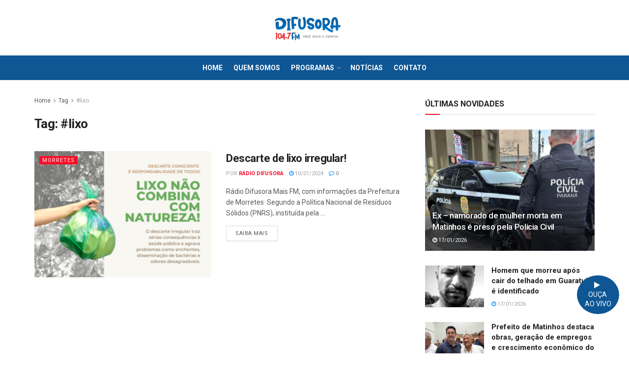

--- FILE ---
content_type: text/html; charset=UTF-8
request_url: https://difusoramais.com.br/tag/lixo/
body_size: 25899
content:
<!doctype html>
<!--[if lt IE 7]> <html class="no-js lt-ie9 lt-ie8 lt-ie7" dir="ltr" lang="pt-BR" prefix="og: https://ogp.me/ns#"> <![endif]-->
<!--[if IE 7]>    <html class="no-js lt-ie9 lt-ie8" dir="ltr" lang="pt-BR" prefix="og: https://ogp.me/ns#"> <![endif]-->
<!--[if IE 8]>    <html class="no-js lt-ie9" dir="ltr" lang="pt-BR" prefix="og: https://ogp.me/ns#"> <![endif]-->
<!--[if IE 9]>    <html class="no-js lt-ie10" dir="ltr" lang="pt-BR" prefix="og: https://ogp.me/ns#"> <![endif]-->
<!--[if gt IE 8]><!--> <html class="no-js" dir="ltr" lang="pt-BR" prefix="og: https://ogp.me/ns#"> <!--<![endif]-->
<head>
    <meta http-equiv="Content-Type" content="text/html; charset=UTF-8" />
    <meta name='viewport' content='width=device-width, initial-scale=1, user-scalable=yes' />
    <link rel="profile" href="http://gmpg.org/xfn/11" />
    <link rel="pingback" href="https://difusoramais.com.br/xmlrpc.php" />
    <title>#lixo - Difusora Mais FM</title>
	<style>img:is([sizes="auto" i], [sizes^="auto," i]) { contain-intrinsic-size: 3000px 1500px }</style>
	
		<!-- All in One SEO 4.8.0 - aioseo.com -->
	<meta name="robots" content="max-image-preview:large" />
	<link rel="canonical" href="https://difusoramais.com.br/tag/lixo/" />
	<meta name="generator" content="All in One SEO (AIOSEO) 4.8.0" />
		<script type="application/ld+json" class="aioseo-schema">
			{"@context":"https:\/\/schema.org","@graph":[{"@type":"BreadcrumbList","@id":"https:\/\/difusoramais.com.br\/tag\/lixo\/#breadcrumblist","itemListElement":[{"@type":"ListItem","@id":"https:\/\/difusoramais.com.br\/#listItem","position":1,"name":"In\u00edcio","item":"https:\/\/difusoramais.com.br\/","nextItem":{"@type":"ListItem","@id":"https:\/\/difusoramais.com.br\/tag\/lixo\/#listItem","name":"#lixo"}},{"@type":"ListItem","@id":"https:\/\/difusoramais.com.br\/tag\/lixo\/#listItem","position":2,"name":"#lixo","previousItem":{"@type":"ListItem","@id":"https:\/\/difusoramais.com.br\/#listItem","name":"In\u00edcio"}}]},{"@type":"CollectionPage","@id":"https:\/\/difusoramais.com.br\/tag\/lixo\/#collectionpage","url":"https:\/\/difusoramais.com.br\/tag\/lixo\/","name":"#lixo - Difusora Mais FM","inLanguage":"pt-BR","isPartOf":{"@id":"https:\/\/difusoramais.com.br\/#website"},"breadcrumb":{"@id":"https:\/\/difusoramais.com.br\/tag\/lixo\/#breadcrumblist"}},{"@type":"Organization","@id":"https:\/\/difusoramais.com.br\/#organization","name":"Difusora Mais","description":"Voc\u00ea ouve e confia!","url":"https:\/\/difusoramais.com.br\/","telephone":"+5541984518415","logo":{"@type":"ImageObject","url":"https:\/\/difusoramais.com.br\/wp-content\/uploads\/2023\/10\/banner-difusora-fm104.jpg","@id":"https:\/\/difusoramais.com.br\/tag\/lixo\/#organizationLogo","width":449,"height":300},"image":{"@id":"https:\/\/difusoramais.com.br\/tag\/lixo\/#organizationLogo"},"sameAs":["https:\/\/www.facebook.com\/difusoramaisfm","https:\/\/youtube.com\/@RadioDifusoraparanagua"]},{"@type":"WebSite","@id":"https:\/\/difusoramais.com.br\/#website","url":"https:\/\/difusoramais.com.br\/","name":"Difusora Mais","description":"Voc\u00ea ouve e confia!","inLanguage":"pt-BR","publisher":{"@id":"https:\/\/difusoramais.com.br\/#organization"}}]}
		</script>
		<!-- All in One SEO -->

			<script type="text/javascript">
			  var jnews_ajax_url = '/?ajax-request=jnews'
			</script>
			<script type="text/javascript">;window.jnews=window.jnews||{},window.jnews.library=window.jnews.library||{},window.jnews.library=function(){"use strict";var e=this;e.win=window,e.doc=document,e.noop=function(){},e.globalBody=e.doc.getElementsByTagName("body")[0],e.globalBody=e.globalBody?e.globalBody:e.doc,e.win.jnewsDataStorage=e.win.jnewsDataStorage||{_storage:new WeakMap,put:function(e,t,n){this._storage.has(e)||this._storage.set(e,new Map),this._storage.get(e).set(t,n)},get:function(e,t){return this._storage.get(e).get(t)},has:function(e,t){return this._storage.has(e)&&this._storage.get(e).has(t)},remove:function(e,t){var n=this._storage.get(e).delete(t);return 0===!this._storage.get(e).size&&this._storage.delete(e),n}},e.windowWidth=function(){return e.win.innerWidth||e.docEl.clientWidth||e.globalBody.clientWidth},e.windowHeight=function(){return e.win.innerHeight||e.docEl.clientHeight||e.globalBody.clientHeight},e.requestAnimationFrame=e.win.requestAnimationFrame||e.win.webkitRequestAnimationFrame||e.win.mozRequestAnimationFrame||e.win.msRequestAnimationFrame||window.oRequestAnimationFrame||function(e){return setTimeout(e,1e3/60)},e.cancelAnimationFrame=e.win.cancelAnimationFrame||e.win.webkitCancelAnimationFrame||e.win.webkitCancelRequestAnimationFrame||e.win.mozCancelAnimationFrame||e.win.msCancelRequestAnimationFrame||e.win.oCancelRequestAnimationFrame||function(e){clearTimeout(e)},e.classListSupport="classList"in document.createElement("_"),e.hasClass=e.classListSupport?function(e,t){return e.classList.contains(t)}:function(e,t){return e.className.indexOf(t)>=0},e.addClass=e.classListSupport?function(t,n){e.hasClass(t,n)||t.classList.add(n)}:function(t,n){e.hasClass(t,n)||(t.className+=" "+n)},e.removeClass=e.classListSupport?function(t,n){e.hasClass(t,n)&&t.classList.remove(n)}:function(t,n){e.hasClass(t,n)&&(t.className=t.className.replace(n,""))},e.objKeys=function(e){var t=[];for(var n in e)Object.prototype.hasOwnProperty.call(e,n)&&t.push(n);return t},e.isObjectSame=function(e,t){var n=!0;return JSON.stringify(e)!==JSON.stringify(t)&&(n=!1),n},e.extend=function(){for(var e,t,n,o=arguments[0]||{},i=1,a=arguments.length;i<a;i++)if(null!==(e=arguments[i]))for(t in e)o!==(n=e[t])&&void 0!==n&&(o[t]=n);return o},e.dataStorage=e.win.jnewsDataStorage,e.isVisible=function(e){return 0!==e.offsetWidth&&0!==e.offsetHeight||e.getBoundingClientRect().length},e.getHeight=function(e){return e.offsetHeight||e.clientHeight||e.getBoundingClientRect().height},e.getWidth=function(e){return e.offsetWidth||e.clientWidth||e.getBoundingClientRect().width},e.supportsPassive=!1;try{var t=Object.defineProperty({},"passive",{get:function(){e.supportsPassive=!0}});"createEvent"in e.doc?e.win.addEventListener("test",null,t):"fireEvent"in e.doc&&e.win.attachEvent("test",null)}catch(e){}e.passiveOption=!!e.supportsPassive&&{passive:!0},e.setStorage=function(e,t){e="jnews-"+e;var n={expired:Math.floor(((new Date).getTime()+432e5)/1e3)};t=Object.assign(n,t);localStorage.setItem(e,JSON.stringify(t))},e.getStorage=function(e){e="jnews-"+e;var t=localStorage.getItem(e);return null!==t&&0<t.length?JSON.parse(localStorage.getItem(e)):{}},e.expiredStorage=function(){var t,n="jnews-";for(var o in localStorage)o.indexOf(n)>-1&&"undefined"!==(t=e.getStorage(o.replace(n,""))).expired&&t.expired<Math.floor((new Date).getTime()/1e3)&&localStorage.removeItem(o)},e.addEvents=function(t,n,o){for(var i in n){var a=["touchstart","touchmove"].indexOf(i)>=0&&!o&&e.passiveOption;"createEvent"in e.doc?t.addEventListener(i,n[i],a):"fireEvent"in e.doc&&t.attachEvent("on"+i,n[i])}},e.removeEvents=function(t,n){for(var o in n)"createEvent"in e.doc?t.removeEventListener(o,n[o]):"fireEvent"in e.doc&&t.detachEvent("on"+o,n[o])},e.triggerEvents=function(t,n,o){var i;o=o||{detail:null};return"createEvent"in e.doc?(!(i=e.doc.createEvent("CustomEvent")||new CustomEvent(n)).initCustomEvent||i.initCustomEvent(n,!0,!1,o),void t.dispatchEvent(i)):"fireEvent"in e.doc?((i=e.doc.createEventObject()).eventType=n,void t.fireEvent("on"+i.eventType,i)):void 0},e.getParents=function(t,n){void 0===n&&(n=e.doc);for(var o=[],i=t.parentNode,a=!1;!a;)if(i){var r=i;r.querySelectorAll(n).length?a=!0:(o.push(r),i=r.parentNode)}else o=[],a=!0;return o},e.forEach=function(e,t,n){for(var o=0,i=e.length;o<i;o++)t.call(n,e[o],o)},e.getText=function(e){return e.innerText||e.textContent},e.setText=function(e,t){var n="object"==typeof t?t.innerText||t.textContent:t;e.innerText&&(e.innerText=n),e.textContent&&(e.textContent=n)},e.httpBuildQuery=function(t){return e.objKeys(t).reduce(function t(n){var o=arguments.length>1&&void 0!==arguments[1]?arguments[1]:null;return function(i,a){var r=n[a];a=encodeURIComponent(a);var s=o?"".concat(o,"[").concat(a,"]"):a;return null==r||"function"==typeof r?(i.push("".concat(s,"=")),i):["number","boolean","string"].includes(typeof r)?(i.push("".concat(s,"=").concat(encodeURIComponent(r))),i):(i.push(e.objKeys(r).reduce(t(r,s),[]).join("&")),i)}}(t),[]).join("&")},e.get=function(t,n,o,i){return o="function"==typeof o?o:e.noop,e.ajax("GET",t,n,o,i)},e.post=function(t,n,o,i){return o="function"==typeof o?o:e.noop,e.ajax("POST",t,n,o,i)},e.ajax=function(t,n,o,i,a){var r=new XMLHttpRequest,s=n,c=e.httpBuildQuery(o);if(t=-1!=["GET","POST"].indexOf(t)?t:"GET",r.open(t,s+("GET"==t?"?"+c:""),!0),"POST"==t&&r.setRequestHeader("Content-type","application/x-www-form-urlencoded"),r.setRequestHeader("X-Requested-With","XMLHttpRequest"),r.onreadystatechange=function(){4===r.readyState&&200<=r.status&&300>r.status&&"function"==typeof i&&i.call(void 0,r.response)},void 0!==a&&!a){return{xhr:r,send:function(){r.send("POST"==t?c:null)}}}return r.send("POST"==t?c:null),{xhr:r}},e.scrollTo=function(t,n,o){function i(e,t,n){this.start=this.position(),this.change=e-this.start,this.currentTime=0,this.increment=20,this.duration=void 0===n?500:n,this.callback=t,this.finish=!1,this.animateScroll()}return Math.easeInOutQuad=function(e,t,n,o){return(e/=o/2)<1?n/2*e*e+t:-n/2*(--e*(e-2)-1)+t},i.prototype.stop=function(){this.finish=!0},i.prototype.move=function(t){e.doc.documentElement.scrollTop=t,e.globalBody.parentNode.scrollTop=t,e.globalBody.scrollTop=t},i.prototype.position=function(){return e.doc.documentElement.scrollTop||e.globalBody.parentNode.scrollTop||e.globalBody.scrollTop},i.prototype.animateScroll=function(){this.currentTime+=this.increment;var t=Math.easeInOutQuad(this.currentTime,this.start,this.change,this.duration);this.move(t),this.currentTime<this.duration&&!this.finish?e.requestAnimationFrame.call(e.win,this.animateScroll.bind(this)):this.callback&&"function"==typeof this.callback&&this.callback()},new i(t,n,o)},e.unwrap=function(t){var n,o=t;e.forEach(t,(function(e,t){n?n+=e:n=e})),o.replaceWith(n)},e.performance={start:function(e){performance.mark(e+"Start")},stop:function(e){performance.mark(e+"End"),performance.measure(e,e+"Start",e+"End")}},e.fps=function(){var t=0,n=0,o=0;!function(){var i=t=0,a=0,r=0,s=document.getElementById("fpsTable"),c=function(t){void 0===document.getElementsByTagName("body")[0]?e.requestAnimationFrame.call(e.win,(function(){c(t)})):document.getElementsByTagName("body")[0].appendChild(t)};null===s&&((s=document.createElement("div")).style.position="fixed",s.style.top="120px",s.style.left="10px",s.style.width="100px",s.style.height="20px",s.style.border="1px solid black",s.style.fontSize="11px",s.style.zIndex="100000",s.style.backgroundColor="white",s.id="fpsTable",c(s));var l=function(){o++,n=Date.now(),(a=(o/(r=(n-t)/1e3)).toPrecision(2))!=i&&(i=a,s.innerHTML=i+"fps"),1<r&&(t=n,o=0),e.requestAnimationFrame.call(e.win,l)};l()}()},e.instr=function(e,t){for(var n=0;n<t.length;n++)if(-1!==e.toLowerCase().indexOf(t[n].toLowerCase()))return!0},e.winLoad=function(t,n){function o(o){if("complete"===e.doc.readyState||"interactive"===e.doc.readyState)return!o||n?setTimeout(t,n||1):t(o),1}o()||e.addEvents(e.win,{load:o})},e.docReady=function(t,n){function o(o){if("complete"===e.doc.readyState||"interactive"===e.doc.readyState)return!o||n?setTimeout(t,n||1):t(o),1}o()||e.addEvents(e.doc,{DOMContentLoaded:o})},e.fireOnce=function(){e.docReady((function(){e.assets=e.assets||[],e.assets.length&&(e.boot(),e.load_assets())}),50)},e.boot=function(){e.length&&e.doc.querySelectorAll("style[media]").forEach((function(e){"not all"==e.getAttribute("media")&&e.removeAttribute("media")}))},e.create_js=function(t,n){var o=e.doc.createElement("script");switch(o.setAttribute("src",t),n){case"defer":o.setAttribute("defer",!0);break;case"async":o.setAttribute("async",!0);break;case"deferasync":o.setAttribute("defer",!0),o.setAttribute("async",!0)}e.globalBody.appendChild(o)},e.load_assets=function(){"object"==typeof e.assets&&e.forEach(e.assets.slice(0),(function(t,n){var o="";t.defer&&(o+="defer"),t.async&&(o+="async"),e.create_js(t.url,o);var i=e.assets.indexOf(t);i>-1&&e.assets.splice(i,1)})),e.assets=jnewsoption.au_scripts=window.jnewsads=[]},e.setCookie=function(e,t,n){var o="";if(n){var i=new Date;i.setTime(i.getTime()+24*n*60*60*1e3),o="; expires="+i.toUTCString()}document.cookie=e+"="+(t||"")+o+"; path=/"},e.getCookie=function(e){for(var t=e+"=",n=document.cookie.split(";"),o=0;o<n.length;o++){for(var i=n[o];" "==i.charAt(0);)i=i.substring(1,i.length);if(0==i.indexOf(t))return i.substring(t.length,i.length)}return null},e.eraseCookie=function(e){document.cookie=e+"=; Path=/; Expires=Thu, 01 Jan 1970 00:00:01 GMT;"},e.docReady((function(){e.globalBody=e.globalBody==e.doc?e.doc.getElementsByTagName("body")[0]:e.globalBody,e.globalBody=e.globalBody?e.globalBody:e.doc})),e.winLoad((function(){e.winLoad((function(){var t=!1;if(void 0!==window.jnewsadmin)if(void 0!==window.file_version_checker){var n=e.objKeys(window.file_version_checker);n.length?n.forEach((function(e){t||"10.0.4"===window.file_version_checker[e]||(t=!0)})):t=!0}else t=!0;t&&(window.jnewsHelper.getMessage(),window.jnewsHelper.getNotice())}),2500)}))},window.jnews.library=new window.jnews.library;</script><link rel='dns-prefetch' href='//fonts.googleapis.com' />
<link rel='preconnect' href='https://fonts.gstatic.com' />
<link rel="alternate" type="application/rss+xml" title="Feed para Difusora Mais FM &raquo;" href="https://difusoramais.com.br/feed/" />
<link rel="alternate" type="application/rss+xml" title="Feed de comentários para Difusora Mais FM &raquo;" href="https://difusoramais.com.br/comments/feed/" />
<link rel="alternate" type="application/rss+xml" title="Feed de tag para Difusora Mais FM &raquo; #lixo" href="https://difusoramais.com.br/tag/lixo/feed/" />
		<!-- This site uses the Google Analytics by MonsterInsights plugin v9.3.1 - Using Analytics tracking - https://www.monsterinsights.com/ -->
		<!-- Note: MonsterInsights is not currently configured on this site. The site owner needs to authenticate with Google Analytics in the MonsterInsights settings panel. -->
					<!-- No tracking code set -->
				<!-- / Google Analytics by MonsterInsights -->
		<script type="text/javascript">
/* <![CDATA[ */
window._wpemojiSettings = {"baseUrl":"https:\/\/s.w.org\/images\/core\/emoji\/15.0.3\/72x72\/","ext":".png","svgUrl":"https:\/\/s.w.org\/images\/core\/emoji\/15.0.3\/svg\/","svgExt":".svg","source":{"concatemoji":"https:\/\/difusoramais.com.br\/wp-includes\/js\/wp-emoji-release.min.js?ver=6.7.2"}};
/*! This file is auto-generated */
!function(i,n){var o,s,e;function c(e){try{var t={supportTests:e,timestamp:(new Date).valueOf()};sessionStorage.setItem(o,JSON.stringify(t))}catch(e){}}function p(e,t,n){e.clearRect(0,0,e.canvas.width,e.canvas.height),e.fillText(t,0,0);var t=new Uint32Array(e.getImageData(0,0,e.canvas.width,e.canvas.height).data),r=(e.clearRect(0,0,e.canvas.width,e.canvas.height),e.fillText(n,0,0),new Uint32Array(e.getImageData(0,0,e.canvas.width,e.canvas.height).data));return t.every(function(e,t){return e===r[t]})}function u(e,t,n){switch(t){case"flag":return n(e,"\ud83c\udff3\ufe0f\u200d\u26a7\ufe0f","\ud83c\udff3\ufe0f\u200b\u26a7\ufe0f")?!1:!n(e,"\ud83c\uddfa\ud83c\uddf3","\ud83c\uddfa\u200b\ud83c\uddf3")&&!n(e,"\ud83c\udff4\udb40\udc67\udb40\udc62\udb40\udc65\udb40\udc6e\udb40\udc67\udb40\udc7f","\ud83c\udff4\u200b\udb40\udc67\u200b\udb40\udc62\u200b\udb40\udc65\u200b\udb40\udc6e\u200b\udb40\udc67\u200b\udb40\udc7f");case"emoji":return!n(e,"\ud83d\udc26\u200d\u2b1b","\ud83d\udc26\u200b\u2b1b")}return!1}function f(e,t,n){var r="undefined"!=typeof WorkerGlobalScope&&self instanceof WorkerGlobalScope?new OffscreenCanvas(300,150):i.createElement("canvas"),a=r.getContext("2d",{willReadFrequently:!0}),o=(a.textBaseline="top",a.font="600 32px Arial",{});return e.forEach(function(e){o[e]=t(a,e,n)}),o}function t(e){var t=i.createElement("script");t.src=e,t.defer=!0,i.head.appendChild(t)}"undefined"!=typeof Promise&&(o="wpEmojiSettingsSupports",s=["flag","emoji"],n.supports={everything:!0,everythingExceptFlag:!0},e=new Promise(function(e){i.addEventListener("DOMContentLoaded",e,{once:!0})}),new Promise(function(t){var n=function(){try{var e=JSON.parse(sessionStorage.getItem(o));if("object"==typeof e&&"number"==typeof e.timestamp&&(new Date).valueOf()<e.timestamp+604800&&"object"==typeof e.supportTests)return e.supportTests}catch(e){}return null}();if(!n){if("undefined"!=typeof Worker&&"undefined"!=typeof OffscreenCanvas&&"undefined"!=typeof URL&&URL.createObjectURL&&"undefined"!=typeof Blob)try{var e="postMessage("+f.toString()+"("+[JSON.stringify(s),u.toString(),p.toString()].join(",")+"));",r=new Blob([e],{type:"text/javascript"}),a=new Worker(URL.createObjectURL(r),{name:"wpTestEmojiSupports"});return void(a.onmessage=function(e){c(n=e.data),a.terminate(),t(n)})}catch(e){}c(n=f(s,u,p))}t(n)}).then(function(e){for(var t in e)n.supports[t]=e[t],n.supports.everything=n.supports.everything&&n.supports[t],"flag"!==t&&(n.supports.everythingExceptFlag=n.supports.everythingExceptFlag&&n.supports[t]);n.supports.everythingExceptFlag=n.supports.everythingExceptFlag&&!n.supports.flag,n.DOMReady=!1,n.readyCallback=function(){n.DOMReady=!0}}).then(function(){return e}).then(function(){var e;n.supports.everything||(n.readyCallback(),(e=n.source||{}).concatemoji?t(e.concatemoji):e.wpemoji&&e.twemoji&&(t(e.twemoji),t(e.wpemoji)))}))}((window,document),window._wpemojiSettings);
/* ]]> */
</script>

<style id='wp-emoji-styles-inline-css' type='text/css'>

	img.wp-smiley, img.emoji {
		display: inline !important;
		border: none !important;
		box-shadow: none !important;
		height: 1em !important;
		width: 1em !important;
		margin: 0 0.07em !important;
		vertical-align: -0.1em !important;
		background: none !important;
		padding: 0 !important;
	}
</style>
<link rel='stylesheet' id='wp-block-library-css' href='https://difusoramais.com.br/wp-includes/css/dist/block-library/style.min.css?ver=6.7.2' type='text/css' media='all' />
<style id='classic-theme-styles-inline-css' type='text/css'>
/*! This file is auto-generated */
.wp-block-button__link{color:#fff;background-color:#32373c;border-radius:9999px;box-shadow:none;text-decoration:none;padding:calc(.667em + 2px) calc(1.333em + 2px);font-size:1.125em}.wp-block-file__button{background:#32373c;color:#fff;text-decoration:none}
</style>
<style id='global-styles-inline-css' type='text/css'>
:root{--wp--preset--aspect-ratio--square: 1;--wp--preset--aspect-ratio--4-3: 4/3;--wp--preset--aspect-ratio--3-4: 3/4;--wp--preset--aspect-ratio--3-2: 3/2;--wp--preset--aspect-ratio--2-3: 2/3;--wp--preset--aspect-ratio--16-9: 16/9;--wp--preset--aspect-ratio--9-16: 9/16;--wp--preset--color--black: #000000;--wp--preset--color--cyan-bluish-gray: #abb8c3;--wp--preset--color--white: #ffffff;--wp--preset--color--pale-pink: #f78da7;--wp--preset--color--vivid-red: #cf2e2e;--wp--preset--color--luminous-vivid-orange: #ff6900;--wp--preset--color--luminous-vivid-amber: #fcb900;--wp--preset--color--light-green-cyan: #7bdcb5;--wp--preset--color--vivid-green-cyan: #00d084;--wp--preset--color--pale-cyan-blue: #8ed1fc;--wp--preset--color--vivid-cyan-blue: #0693e3;--wp--preset--color--vivid-purple: #9b51e0;--wp--preset--gradient--vivid-cyan-blue-to-vivid-purple: linear-gradient(135deg,rgba(6,147,227,1) 0%,rgb(155,81,224) 100%);--wp--preset--gradient--light-green-cyan-to-vivid-green-cyan: linear-gradient(135deg,rgb(122,220,180) 0%,rgb(0,208,130) 100%);--wp--preset--gradient--luminous-vivid-amber-to-luminous-vivid-orange: linear-gradient(135deg,rgba(252,185,0,1) 0%,rgba(255,105,0,1) 100%);--wp--preset--gradient--luminous-vivid-orange-to-vivid-red: linear-gradient(135deg,rgba(255,105,0,1) 0%,rgb(207,46,46) 100%);--wp--preset--gradient--very-light-gray-to-cyan-bluish-gray: linear-gradient(135deg,rgb(238,238,238) 0%,rgb(169,184,195) 100%);--wp--preset--gradient--cool-to-warm-spectrum: linear-gradient(135deg,rgb(74,234,220) 0%,rgb(151,120,209) 20%,rgb(207,42,186) 40%,rgb(238,44,130) 60%,rgb(251,105,98) 80%,rgb(254,248,76) 100%);--wp--preset--gradient--blush-light-purple: linear-gradient(135deg,rgb(255,206,236) 0%,rgb(152,150,240) 100%);--wp--preset--gradient--blush-bordeaux: linear-gradient(135deg,rgb(254,205,165) 0%,rgb(254,45,45) 50%,rgb(107,0,62) 100%);--wp--preset--gradient--luminous-dusk: linear-gradient(135deg,rgb(255,203,112) 0%,rgb(199,81,192) 50%,rgb(65,88,208) 100%);--wp--preset--gradient--pale-ocean: linear-gradient(135deg,rgb(255,245,203) 0%,rgb(182,227,212) 50%,rgb(51,167,181) 100%);--wp--preset--gradient--electric-grass: linear-gradient(135deg,rgb(202,248,128) 0%,rgb(113,206,126) 100%);--wp--preset--gradient--midnight: linear-gradient(135deg,rgb(2,3,129) 0%,rgb(40,116,252) 100%);--wp--preset--font-size--small: 13px;--wp--preset--font-size--medium: 20px;--wp--preset--font-size--large: 36px;--wp--preset--font-size--x-large: 42px;--wp--preset--spacing--20: 0.44rem;--wp--preset--spacing--30: 0.67rem;--wp--preset--spacing--40: 1rem;--wp--preset--spacing--50: 1.5rem;--wp--preset--spacing--60: 2.25rem;--wp--preset--spacing--70: 3.38rem;--wp--preset--spacing--80: 5.06rem;--wp--preset--shadow--natural: 6px 6px 9px rgba(0, 0, 0, 0.2);--wp--preset--shadow--deep: 12px 12px 50px rgba(0, 0, 0, 0.4);--wp--preset--shadow--sharp: 6px 6px 0px rgba(0, 0, 0, 0.2);--wp--preset--shadow--outlined: 6px 6px 0px -3px rgba(255, 255, 255, 1), 6px 6px rgba(0, 0, 0, 1);--wp--preset--shadow--crisp: 6px 6px 0px rgba(0, 0, 0, 1);}:where(.is-layout-flex){gap: 0.5em;}:where(.is-layout-grid){gap: 0.5em;}body .is-layout-flex{display: flex;}.is-layout-flex{flex-wrap: wrap;align-items: center;}.is-layout-flex > :is(*, div){margin: 0;}body .is-layout-grid{display: grid;}.is-layout-grid > :is(*, div){margin: 0;}:where(.wp-block-columns.is-layout-flex){gap: 2em;}:where(.wp-block-columns.is-layout-grid){gap: 2em;}:where(.wp-block-post-template.is-layout-flex){gap: 1.25em;}:where(.wp-block-post-template.is-layout-grid){gap: 1.25em;}.has-black-color{color: var(--wp--preset--color--black) !important;}.has-cyan-bluish-gray-color{color: var(--wp--preset--color--cyan-bluish-gray) !important;}.has-white-color{color: var(--wp--preset--color--white) !important;}.has-pale-pink-color{color: var(--wp--preset--color--pale-pink) !important;}.has-vivid-red-color{color: var(--wp--preset--color--vivid-red) !important;}.has-luminous-vivid-orange-color{color: var(--wp--preset--color--luminous-vivid-orange) !important;}.has-luminous-vivid-amber-color{color: var(--wp--preset--color--luminous-vivid-amber) !important;}.has-light-green-cyan-color{color: var(--wp--preset--color--light-green-cyan) !important;}.has-vivid-green-cyan-color{color: var(--wp--preset--color--vivid-green-cyan) !important;}.has-pale-cyan-blue-color{color: var(--wp--preset--color--pale-cyan-blue) !important;}.has-vivid-cyan-blue-color{color: var(--wp--preset--color--vivid-cyan-blue) !important;}.has-vivid-purple-color{color: var(--wp--preset--color--vivid-purple) !important;}.has-black-background-color{background-color: var(--wp--preset--color--black) !important;}.has-cyan-bluish-gray-background-color{background-color: var(--wp--preset--color--cyan-bluish-gray) !important;}.has-white-background-color{background-color: var(--wp--preset--color--white) !important;}.has-pale-pink-background-color{background-color: var(--wp--preset--color--pale-pink) !important;}.has-vivid-red-background-color{background-color: var(--wp--preset--color--vivid-red) !important;}.has-luminous-vivid-orange-background-color{background-color: var(--wp--preset--color--luminous-vivid-orange) !important;}.has-luminous-vivid-amber-background-color{background-color: var(--wp--preset--color--luminous-vivid-amber) !important;}.has-light-green-cyan-background-color{background-color: var(--wp--preset--color--light-green-cyan) !important;}.has-vivid-green-cyan-background-color{background-color: var(--wp--preset--color--vivid-green-cyan) !important;}.has-pale-cyan-blue-background-color{background-color: var(--wp--preset--color--pale-cyan-blue) !important;}.has-vivid-cyan-blue-background-color{background-color: var(--wp--preset--color--vivid-cyan-blue) !important;}.has-vivid-purple-background-color{background-color: var(--wp--preset--color--vivid-purple) !important;}.has-black-border-color{border-color: var(--wp--preset--color--black) !important;}.has-cyan-bluish-gray-border-color{border-color: var(--wp--preset--color--cyan-bluish-gray) !important;}.has-white-border-color{border-color: var(--wp--preset--color--white) !important;}.has-pale-pink-border-color{border-color: var(--wp--preset--color--pale-pink) !important;}.has-vivid-red-border-color{border-color: var(--wp--preset--color--vivid-red) !important;}.has-luminous-vivid-orange-border-color{border-color: var(--wp--preset--color--luminous-vivid-orange) !important;}.has-luminous-vivid-amber-border-color{border-color: var(--wp--preset--color--luminous-vivid-amber) !important;}.has-light-green-cyan-border-color{border-color: var(--wp--preset--color--light-green-cyan) !important;}.has-vivid-green-cyan-border-color{border-color: var(--wp--preset--color--vivid-green-cyan) !important;}.has-pale-cyan-blue-border-color{border-color: var(--wp--preset--color--pale-cyan-blue) !important;}.has-vivid-cyan-blue-border-color{border-color: var(--wp--preset--color--vivid-cyan-blue) !important;}.has-vivid-purple-border-color{border-color: var(--wp--preset--color--vivid-purple) !important;}.has-vivid-cyan-blue-to-vivid-purple-gradient-background{background: var(--wp--preset--gradient--vivid-cyan-blue-to-vivid-purple) !important;}.has-light-green-cyan-to-vivid-green-cyan-gradient-background{background: var(--wp--preset--gradient--light-green-cyan-to-vivid-green-cyan) !important;}.has-luminous-vivid-amber-to-luminous-vivid-orange-gradient-background{background: var(--wp--preset--gradient--luminous-vivid-amber-to-luminous-vivid-orange) !important;}.has-luminous-vivid-orange-to-vivid-red-gradient-background{background: var(--wp--preset--gradient--luminous-vivid-orange-to-vivid-red) !important;}.has-very-light-gray-to-cyan-bluish-gray-gradient-background{background: var(--wp--preset--gradient--very-light-gray-to-cyan-bluish-gray) !important;}.has-cool-to-warm-spectrum-gradient-background{background: var(--wp--preset--gradient--cool-to-warm-spectrum) !important;}.has-blush-light-purple-gradient-background{background: var(--wp--preset--gradient--blush-light-purple) !important;}.has-blush-bordeaux-gradient-background{background: var(--wp--preset--gradient--blush-bordeaux) !important;}.has-luminous-dusk-gradient-background{background: var(--wp--preset--gradient--luminous-dusk) !important;}.has-pale-ocean-gradient-background{background: var(--wp--preset--gradient--pale-ocean) !important;}.has-electric-grass-gradient-background{background: var(--wp--preset--gradient--electric-grass) !important;}.has-midnight-gradient-background{background: var(--wp--preset--gradient--midnight) !important;}.has-small-font-size{font-size: var(--wp--preset--font-size--small) !important;}.has-medium-font-size{font-size: var(--wp--preset--font-size--medium) !important;}.has-large-font-size{font-size: var(--wp--preset--font-size--large) !important;}.has-x-large-font-size{font-size: var(--wp--preset--font-size--x-large) !important;}
:where(.wp-block-post-template.is-layout-flex){gap: 1.25em;}:where(.wp-block-post-template.is-layout-grid){gap: 1.25em;}
:where(.wp-block-columns.is-layout-flex){gap: 2em;}:where(.wp-block-columns.is-layout-grid){gap: 2em;}
:root :where(.wp-block-pullquote){font-size: 1.5em;line-height: 1.6;}
</style>
<link rel='stylesheet' id='elementor-frontend-css' href='https://difusoramais.com.br/wp-content/plugins/elementor/assets/css/frontend.min.css?ver=3.27.7' type='text/css' media='all' />
<link rel='stylesheet' id='jeg_customizer_font-css' href='//fonts.googleapis.com/css?family=Roboto%3Aregular%2C500%2C700%2C500%2Cregular&#038;display=swap&#038;ver=1.3.0' type='text/css' media='all' />
<link rel='stylesheet' id='jnews-frontend-css' href='https://difusoramais.com.br/wp-content/themes/jnews/assets/dist/frontend.min.css?ver=11.6.6' type='text/css' media='all' />
<link rel='stylesheet' id='jnews-elementor-css' href='https://difusoramais.com.br/wp-content/themes/jnews/assets/css/elementor-frontend.css?ver=11.6.6' type='text/css' media='all' />
<link rel='stylesheet' id='jnews-style-css' href='https://difusoramais.com.br/wp-content/themes/jnews/style.css?ver=11.6.6' type='text/css' media='all' />
<link rel='stylesheet' id='jnews-darkmode-css' href='https://difusoramais.com.br/wp-content/themes/jnews/assets/css/darkmode.css?ver=11.6.6' type='text/css' media='all' />
<link rel='stylesheet' id='jnews-social-login-style-css' href='https://difusoramais.com.br/wp-content/plugins/jnews-social-login/assets/css/plugin.css?ver=11.0.4' type='text/css' media='all' />
<script type="text/javascript" src="https://difusoramais.com.br/wp-includes/js/jquery/jquery.min.js?ver=3.7.1" id="jquery-core-js"></script>
<script type="text/javascript" src="https://difusoramais.com.br/wp-includes/js/jquery/jquery-migrate.min.js?ver=3.4.1" id="jquery-migrate-js"></script>
<link rel="https://api.w.org/" href="https://difusoramais.com.br/wp-json/" /><link rel="alternate" title="JSON" type="application/json" href="https://difusoramais.com.br/wp-json/wp/v2/tags/2013" /><link rel="EditURI" type="application/rsd+xml" title="RSD" href="https://difusoramais.com.br/xmlrpc.php?rsd" />
<meta name="generator" content="WordPress 6.7.2" />
<meta name="generator" content="Elementor 3.27.7; features: additional_custom_breakpoints; settings: css_print_method-external, google_font-enabled, font_display-auto">
			<style>
				.e-con.e-parent:nth-of-type(n+4):not(.e-lazyloaded):not(.e-no-lazyload),
				.e-con.e-parent:nth-of-type(n+4):not(.e-lazyloaded):not(.e-no-lazyload) * {
					background-image: none !important;
				}
				@media screen and (max-height: 1024px) {
					.e-con.e-parent:nth-of-type(n+3):not(.e-lazyloaded):not(.e-no-lazyload),
					.e-con.e-parent:nth-of-type(n+3):not(.e-lazyloaded):not(.e-no-lazyload) * {
						background-image: none !important;
					}
				}
				@media screen and (max-height: 640px) {
					.e-con.e-parent:nth-of-type(n+2):not(.e-lazyloaded):not(.e-no-lazyload),
					.e-con.e-parent:nth-of-type(n+2):not(.e-lazyloaded):not(.e-no-lazyload) * {
						background-image: none !important;
					}
				}
			</style>
			<script type='application/ld+json'>{"@context":"http:\/\/schema.org","@type":"Organization","@id":"https:\/\/difusoramais.com.br\/#organization","url":"https:\/\/difusoramais.com.br\/","name":"","logo":{"@type":"ImageObject","url":""},"sameAs":["http:\/\/facebook.com","http:\/\/twitter.com","https:\/\/plus.google.com\/+Jegtheme","http:\/\/youtube.com","http:\/\/jnews.jegtheme.com\/default\/feed\/"]}</script>
<script type='application/ld+json'>{"@context":"http:\/\/schema.org","@type":"WebSite","@id":"https:\/\/difusoramais.com.br\/#website","url":"https:\/\/difusoramais.com.br\/","name":"","potentialAction":{"@type":"SearchAction","target":"https:\/\/difusoramais.com.br\/?s={search_term_string}","query-input":"required name=search_term_string"}}</script>
<link rel="icon" href="https://difusoramais.com.br/wp-content/uploads/2022/10/banner-difusora-fm104-removebg-preview-75x75.png" sizes="32x32" />
<link rel="icon" href="https://difusoramais.com.br/wp-content/uploads/2022/10/banner-difusora-fm104-removebg-preview.png" sizes="192x192" />
<link rel="apple-touch-icon" href="https://difusoramais.com.br/wp-content/uploads/2022/10/banner-difusora-fm104-removebg-preview.png" />
<meta name="msapplication-TileImage" content="https://difusoramais.com.br/wp-content/uploads/2022/10/banner-difusora-fm104-removebg-preview.png" />
<style id="jeg_dynamic_css" type="text/css" data-type="jeg_custom-css">.jeg_topbar .jeg_nav_row, .jeg_topbar .jeg_search_no_expand .jeg_search_input { line-height : 20px; } .jeg_topbar .jeg_nav_row, .jeg_topbar .jeg_nav_icon { height : 20px; } .jeg_topbar, .jeg_topbar.dark, .jeg_topbar.custom { background : #757575; } .jeg_midbar { height : 113px; } .jeg_midbar, .jeg_midbar.dark { background-color : #ffffff; } .jeg_header .jeg_bottombar.jeg_navbar_wrapper:not(.jeg_navbar_boxed), .jeg_header .jeg_bottombar.jeg_navbar_boxed .jeg_nav_row { background : #0e5694; } .jeg_header .jeg_bottombar, .jeg_header .jeg_bottombar.jeg_navbar_dark, .jeg_bottombar.jeg_navbar_boxed .jeg_nav_row, .jeg_bottombar.jeg_navbar_dark.jeg_navbar_boxed .jeg_nav_row { border-top-width : 0px; } .jeg_header_sticky .jeg_navbar_wrapper:not(.jeg_navbar_boxed), .jeg_header_sticky .jeg_navbar_boxed .jeg_nav_row { background : #b31626; } .jeg_mobile_midbar, .jeg_mobile_midbar.dark { background : #b31626; } .jeg_header .socials_widget > a > i.fa:before { color : #f5f5f5; } .jeg_header .socials_widget.nobg > a > i > span.jeg-icon svg { fill : #f5f5f5; } .jeg_header .socials_widget.nobg > a > span.jeg-icon svg { fill : #f5f5f5; } .jeg_header .socials_widget > a > span.jeg-icon svg { fill : #f5f5f5; } .jeg_header .socials_widget > a > i > span.jeg-icon svg { fill : #f5f5f5; } .jeg_header .jeg_search_wrapper.search_icon .jeg_search_toggle { color : #ffffff; } .jeg_header .jeg_menu.jeg_main_menu > li > a { color : #ffffff; } .jeg_footer_content,.jeg_footer.dark .jeg_footer_content { background-color : #0e5694; color : #ffffff; } .jeg_footer .jeg_footer_heading h3,.jeg_footer.dark .jeg_footer_heading h3,.jeg_footer .widget h2,.jeg_footer .footer_dark .widget h2 { color : #ffffff; } .jeg_footer .jeg_footer_content a, .jeg_footer.dark .jeg_footer_content a { color : #ffffff; } .jeg_footer .jeg_footer_content a:hover,.jeg_footer.dark .jeg_footer_content a:hover { color : #000000; } .jeg_footer_secondary,.jeg_footer.dark .jeg_footer_secondary,.jeg_footer_bottom,.jeg_footer.dark .jeg_footer_bottom,.jeg_footer_sidecontent .jeg_footer_primary { color : #000000; } body,input,textarea,select,.chosen-container-single .chosen-single,.btn,.button { font-family: Roboto,Helvetica,Arial,sans-serif; } .jeg_post_title, .entry-header .jeg_post_title, .jeg_single_tpl_2 .entry-header .jeg_post_title, .jeg_single_tpl_3 .entry-header .jeg_post_title, .jeg_single_tpl_6 .entry-header .jeg_post_title, .jeg_content .jeg_custom_title_wrapper .jeg_post_title { font-family: Roboto,Helvetica,Arial,sans-serif;font-weight : 500; font-style : normal;  } .jeg_post_excerpt p, .content-inner p { font-family: Roboto,Helvetica,Arial,sans-serif;font-weight : 400; font-style : normal;  } </style><style type="text/css">
					.no_thumbnail .jeg_thumb,
					.thumbnail-container.no_thumbnail {
					    display: none !important;
					}
					.jeg_search_result .jeg_pl_xs_3.no_thumbnail .jeg_postblock_content,
					.jeg_sidefeed .jeg_pl_xs_3.no_thumbnail .jeg_postblock_content,
					.jeg_pl_sm.no_thumbnail .jeg_postblock_content {
					    margin-left: 0;
					}
					.jeg_postblock_11 .no_thumbnail .jeg_postblock_content,
					.jeg_postblock_12 .no_thumbnail .jeg_postblock_content,
					.jeg_postblock_12.jeg_col_3o3 .no_thumbnail .jeg_postblock_content  {
					    margin-top: 0;
					}
					.jeg_postblock_15 .jeg_pl_md_box.no_thumbnail .jeg_postblock_content,
					.jeg_postblock_19 .jeg_pl_md_box.no_thumbnail .jeg_postblock_content,
					.jeg_postblock_24 .jeg_pl_md_box.no_thumbnail .jeg_postblock_content,
					.jeg_sidefeed .jeg_pl_md_box .jeg_postblock_content {
					    position: relative;
					}
					.jeg_postblock_carousel_2 .no_thumbnail .jeg_post_title a,
					.jeg_postblock_carousel_2 .no_thumbnail .jeg_post_title a:hover,
					.jeg_postblock_carousel_2 .no_thumbnail .jeg_post_meta .fa {
					    color: #212121 !important;
					} 
					.jnews-dark-mode .jeg_postblock_carousel_2 .no_thumbnail .jeg_post_title a,
					.jnews-dark-mode .jeg_postblock_carousel_2 .no_thumbnail .jeg_post_title a:hover,
					.jnews-dark-mode .jeg_postblock_carousel_2 .no_thumbnail .jeg_post_meta .fa {
					    color: #fff !important;
					} 
				</style>		<style type="text/css" id="wp-custom-css">
			.play_radio {
	
	background: none !important;
	border: none !important;
	color: white !important;
	
}		</style>
		</head>
<body class="archive tag tag-lixo tag-2013 wp-custom-logo wp-embed-responsive jeg_toggle_light jnews jsc_normal elementor-default elementor-kit-40">

    
    
    <div class="jeg_ad jeg_ad_top jnews_header_top_ads">
        <div class='ads-wrapper  '></div>    </div>

    <!-- The Main Wrapper
    ============================================= -->
    <div class="jeg_viewport">

        
        <div class="jeg_header_wrapper">
            <div class="jeg_header_instagram_wrapper">
    </div>

<!-- HEADER -->
<div class="jeg_header normal">
    <div class="jeg_midbar jeg_container jeg_navbar_wrapper normal">
    <div class="container">
        <div class="jeg_nav_row">
            
                <div class="jeg_nav_col jeg_nav_left jeg_nav_grow">
                    <div class="item_wrap jeg_nav_aligncenter">
                        <div class="jeg_nav_item jeg_logo jeg_desktop_logo">
			<div class="site-title">
			<a href="https://difusoramais.com.br/" aria-label="Visit Homepage" style="padding: 0 0 0 0;">
				<img class='jeg_logo_img' src="https://difusoramais.com.br/wp-content/uploads/2023/06/logo-difusora-site.png"  alt="Difusora Mais FM"data-light-src="https://difusoramais.com.br/wp-content/uploads/2023/06/logo-difusora-site.png" data-light-srcset="https://difusoramais.com.br/wp-content/uploads/2023/06/logo-difusora-site.png 1x,  2x" data-dark-src="" data-dark-srcset=" 1x,  2x">			</a>
		</div>
	</div>
                    </div>
                </div>

                
                <div class="jeg_nav_col jeg_nav_center jeg_nav_normal">
                    <div class="item_wrap jeg_nav_aligncenter">
                                            </div>
                </div>

                
                <div class="jeg_nav_col jeg_nav_right jeg_nav_normal">
                    <div class="item_wrap jeg_nav_alignright">
                                            </div>
                </div>

                        </div>
    </div>
</div><div class="jeg_bottombar jeg_navbar jeg_container jeg_navbar_wrapper jeg_navbar_normal jeg_navbar_normal">
    <div class="container">
        <div class="jeg_nav_row">
            
                <div class="jeg_nav_col jeg_nav_left jeg_nav_grow">
                    <div class="item_wrap jeg_nav_aligncenter">
                        <div class="jeg_nav_item jeg_main_menu_wrapper">
<div class="jeg_mainmenu_wrap"><ul class="jeg_menu jeg_main_menu jeg_menu_style_1" data-animation="slide"><li id="menu-item-28101" class="menu-item menu-item-type-post_type menu-item-object-page menu-item-home menu-item-28101 bgnav" data-item-row="default" ><a href="https://difusoramais.com.br/">Home</a></li>
<li id="menu-item-28103" class="menu-item menu-item-type-post_type menu-item-object-page menu-item-28103 bgnav" data-item-row="default" ><a href="https://difusoramais.com.br/quem-somos/">Quem somos</a></li>
<li id="menu-item-28124" class="menu-item menu-item-type-custom menu-item-object-custom menu-item-has-children menu-item-28124 bgnav" data-item-row="default" ><a href="#">Programas</a>
<ul class="sub-menu">
	<li id="menu-item-28129" class="menu-item menu-item-type-post_type menu-item-object-post menu-item-28129 bgnav" data-item-row="default" ><a href="https://difusoramais.com.br/show-da-manha/">Show da Manhã</a></li>
	<li id="menu-item-28128" class="menu-item menu-item-type-post_type menu-item-object-post menu-item-28128 bgnav" data-item-row="default" ><a href="https://difusoramais.com.br/jornal-da-manha/">Jornal da Manhã</a></li>
	<li id="menu-item-28130" class="menu-item menu-item-type-post_type menu-item-object-post menu-item-28130 bgnav" data-item-row="default" ><a href="https://difusoramais.com.br/bom-dia-difusora/">Bom dia Difusora</a></li>
</ul>
</li>
<li id="menu-item-28102" class="menu-item menu-item-type-post_type menu-item-object-page current_page_parent menu-item-28102 bgnav" data-item-row="default" ><a href="https://difusoramais.com.br/noticias/">Notícias</a></li>
<li id="menu-item-28123" class="menu-item menu-item-type-custom menu-item-object-custom menu-item-28123 bgnav" data-item-row="default" ><a href="#contato">Contato</a></li>
</ul></div></div>
                    </div>
                </div>

                
                <div class="jeg_nav_col jeg_nav_center jeg_nav_normal">
                    <div class="item_wrap jeg_nav_aligncenter">
                        <div class="jeg_nav_item jeg_nav_html">
    <div class="floating-button"><style>@import url("https://cdnjs.cloudflare.com/ajax/libs/font-awesome/5.15.4/css/all.min.css");.floating-button {  position: fixed;  bottom: 80px;  right: 20px;  background-color: #0E5694 !important; /* Cor azul */  color: #fff; /* Cor do texto */  border: none;  padding: 10px;  border-radius: 50%;  cursor: pointer;  font-size: 14px;}@media (max-width: 767px) {  .floating-button {  position: fixed;    font-size: 15px;    padding: 8px;	  bottom: -1100%;  right: 20px;  z-index: 1000;  width: 25vw;  heigth: 10vh !important;  line-height: 30px;  text-align: center;  }}</style><audio id="audio-player" src="https://cast.youngtech.radio.br/radio/8190/radio" type="audio/mp3"></audio><button class="play_radio" onclick="toggleAudio()"><i id="play-icon" class="fa fa-play"></i> </br>OUÇA </br>AO VIVO</button><script>function toggleAudio() {  var audio = document.getElementById('audio-player');  var playIcon = document.getElementById('play-icon');  if (audio.paused) {    audio.play();    playIcon.className = "fa fa-pause";  } else {    audio.pause();    playIcon.className = "fa fa-play";  }}</script></div></div>                    </div>
                </div>

                
                <div class="jeg_nav_col jeg_nav_right jeg_nav_normal">
                    <div class="item_wrap jeg_nav_alignright">
                                            </div>
                </div>

                        </div>
    </div>
</div></div><!-- /.jeg_header -->        </div>

        <div class="jeg_header_sticky">
            <div class="sticky_blankspace"></div>
<div class="jeg_header normal">
    <div class="jeg_container">
        <div data-mode="scroll" class="jeg_stickybar jeg_navbar jeg_navbar_wrapper jeg_navbar_normal jeg_navbar_normal">
            <div class="container">
    <div class="jeg_nav_row">
        
            <div class="jeg_nav_col jeg_nav_left jeg_nav_grow">
                <div class="item_wrap jeg_nav_alignleft">
                    <div class="jeg_nav_item jeg_logo">
    <div class="site-title">
		<a href="https://difusoramais.com.br/" aria-label="Visit Homepage">
    	    <img class='jeg_logo_img' src="https://difusoramais.com.br/wp-content/uploads/2023/06/logo-difusora-1-e1687865775226-1.png"  alt="Difusora Mais FM"data-light-src="https://difusoramais.com.br/wp-content/uploads/2023/06/logo-difusora-1-e1687865775226-1.png" data-light-srcset="https://difusoramais.com.br/wp-content/uploads/2023/06/logo-difusora-1-e1687865775226-1.png 1x,  2x" data-dark-src="" data-dark-srcset=" 1x,  2x">    	</a>
    </div>
</div><div class="jeg_nav_item jeg_main_menu_wrapper">
<div class="jeg_mainmenu_wrap"><ul class="jeg_menu jeg_main_menu jeg_menu_style_1" data-animation="slide"><li id="menu-item-28101" class="menu-item menu-item-type-post_type menu-item-object-page menu-item-home menu-item-28101 bgnav" data-item-row="default" ><a href="https://difusoramais.com.br/">Home</a></li>
<li id="menu-item-28103" class="menu-item menu-item-type-post_type menu-item-object-page menu-item-28103 bgnav" data-item-row="default" ><a href="https://difusoramais.com.br/quem-somos/">Quem somos</a></li>
<li id="menu-item-28124" class="menu-item menu-item-type-custom menu-item-object-custom menu-item-has-children menu-item-28124 bgnav" data-item-row="default" ><a href="#">Programas</a>
<ul class="sub-menu">
	<li id="menu-item-28129" class="menu-item menu-item-type-post_type menu-item-object-post menu-item-28129 bgnav" data-item-row="default" ><a href="https://difusoramais.com.br/show-da-manha/">Show da Manhã</a></li>
	<li id="menu-item-28128" class="menu-item menu-item-type-post_type menu-item-object-post menu-item-28128 bgnav" data-item-row="default" ><a href="https://difusoramais.com.br/jornal-da-manha/">Jornal da Manhã</a></li>
	<li id="menu-item-28130" class="menu-item menu-item-type-post_type menu-item-object-post menu-item-28130 bgnav" data-item-row="default" ><a href="https://difusoramais.com.br/bom-dia-difusora/">Bom dia Difusora</a></li>
</ul>
</li>
<li id="menu-item-28102" class="menu-item menu-item-type-post_type menu-item-object-page current_page_parent menu-item-28102 bgnav" data-item-row="default" ><a href="https://difusoramais.com.br/noticias/">Notícias</a></li>
<li id="menu-item-28123" class="menu-item menu-item-type-custom menu-item-object-custom menu-item-28123 bgnav" data-item-row="default" ><a href="#contato">Contato</a></li>
</ul></div></div>
                </div>
            </div>

            
            <div class="jeg_nav_col jeg_nav_center jeg_nav_grow">
                <div class="item_wrap jeg_nav_aligncenter">
                    <div class="jeg_nav_item jeg_nav_html">
    <div class="floating-button"><style>@import url("https://cdnjs.cloudflare.com/ajax/libs/font-awesome/5.15.4/css/all.min.css");.floating-button {  position: fixed;  bottom: 80px;  right: 20px;  background-color: #0E5694 !important; /* Cor azul */  color: #fff; /* Cor do texto */  border: none;  padding: 10px;  border-radius: 50%;  cursor: pointer;  font-size: 14px;}@media (max-width: 767px) {  .floating-button {  position: fixed;    font-size: 15px;    padding: 8px;	  bottom: -1100%;  right: 20px;  z-index: 1000;  width: 25vw;  heigth: 10vh !important;  line-height: 30px;  text-align: center;  }}</style><audio id="audio-player" src="https://cast.youngtech.radio.br/radio/8190/radio" type="audio/mp3"></audio><button class="play_radio" onclick="toggleAudio()"><i id="play-icon" class="fa fa-play"></i> </br>OUÇA </br>AO VIVO</button><script>function toggleAudio() {  var audio = document.getElementById('audio-player');  var playIcon = document.getElementById('play-icon');  if (audio.paused) {    audio.play();    playIcon.className = "fa fa-pause";  } else {    audio.pause();    playIcon.className = "fa fa-play";  }}</script></div></div>                </div>
            </div>

            
            <div class="jeg_nav_col jeg_nav_right jeg_nav_normal">
                <div class="item_wrap jeg_nav_alignright">
                    <!-- Search Icon -->
<div class="jeg_nav_item jeg_search_wrapper search_icon jeg_search_popup_expand">
    <a href="#" class="jeg_search_toggle" aria-label="Search Button"><i class="fa fa-search"></i></a>
    <form action="https://difusoramais.com.br/" method="get" class="jeg_search_form" target="_top">
    <input name="s" class="jeg_search_input" placeholder="Pesquisar..." type="text" value="" autocomplete="off">
	<button aria-label="Search Button" type="submit" class="jeg_search_button btn"><i class="fa fa-search"></i></button>
</form>
<!-- jeg_search_hide with_result no_result -->
<div class="jeg_search_result jeg_search_hide with_result">
    <div class="search-result-wrapper">
    </div>
    <div class="search-link search-noresult">
        Sem resultados    </div>
    <div class="search-link search-all-button">
        <i class="fa fa-search"></i> Exibir todos os resultados    </div>
</div></div>                </div>
            </div>

                </div>
</div>        </div>
    </div>
</div>
        </div>

        <div class="jeg_navbar_mobile_wrapper">
            <div class="jeg_navbar_mobile" data-mode="scroll">
    <div class="jeg_mobile_bottombar jeg_mobile_midbar jeg_container dark">
    <div class="container">
        <div class="jeg_nav_row">
            
                <div class="jeg_nav_col jeg_nav_left jeg_nav_normal">
                    <div class="item_wrap jeg_nav_alignleft">
                        <div class="jeg_nav_item">
    <a href="#" aria-label="Show Menu" class="toggle_btn jeg_mobile_toggle"><i class="fa fa-bars"></i></a>
</div>                    </div>
                </div>

                
                <div class="jeg_nav_col jeg_nav_center jeg_nav_grow">
                    <div class="item_wrap jeg_nav_aligncenter">
                        <div class="jeg_nav_item jeg_mobile_logo">
			<div class="site-title">
			<a href="https://difusoramais.com.br/" aria-label="Visit Homepage">
				<img class='jeg_logo_img' src="https://difusoramais.com.br/wp-content/uploads/2023/06/logo-difusora-1-e1687865775226-1.png"  alt="Difusora Mais FM"data-light-src="https://difusoramais.com.br/wp-content/uploads/2023/06/logo-difusora-1-e1687865775226-1.png" data-light-srcset="https://difusoramais.com.br/wp-content/uploads/2023/06/logo-difusora-1-e1687865775226-1.png 1x,  2x" data-dark-src="" data-dark-srcset=" 1x,  2x">			</a>
		</div>
	</div>                    </div>
                </div>

                
                <div class="jeg_nav_col jeg_nav_right jeg_nav_normal">
                    <div class="item_wrap jeg_nav_alignright">
                        <div class="jeg_nav_item jeg_search_wrapper jeg_search_popup_expand">
    <a href="#" aria-label="Search Button" class="jeg_search_toggle"><i class="fa fa-search"></i></a>
	<form action="https://difusoramais.com.br/" method="get" class="jeg_search_form" target="_top">
    <input name="s" class="jeg_search_input" placeholder="Pesquisar..." type="text" value="" autocomplete="off">
	<button aria-label="Search Button" type="submit" class="jeg_search_button btn"><i class="fa fa-search"></i></button>
</form>
<!-- jeg_search_hide with_result no_result -->
<div class="jeg_search_result jeg_search_hide with_result">
    <div class="search-result-wrapper">
    </div>
    <div class="search-link search-noresult">
        Sem resultados    </div>
    <div class="search-link search-all-button">
        <i class="fa fa-search"></i> Exibir todos os resultados    </div>
</div></div><div class="jeg_nav_item jeg_nav_html">
    <div class="floating-button"><style>@import url("https://cdnjs.cloudflare.com/ajax/libs/font-awesome/5.15.4/css/all.min.css");.floating-button {  position: fixed;  bottom: 80px;  right: 20px;  background-color: #0E5694 !important; /* Cor azul */  color: #fff; /* Cor do texto */  border: none;  padding: 10px;  border-radius: 50%;  cursor: pointer;  font-size: 14px;}@media (max-width: 767px) {  .floating-button {  position: fixed;    font-size: 15px;    padding: 8px;	  bottom: -1100%;  right: 20px;  z-index: 1000;  width: 25vw;  heigth: 10vh !important;  line-height: 30px;  text-align: center;  }}</style><audio id="audio-player" src="https://cast.youngtech.radio.br/radio/8190/radio" type="audio/mp3"></audio><button class="play_radio" onclick="toggleAudio()"><i id="play-icon" class="fa fa-play"></i> </br>OUÇA </br>AO VIVO</button><script>function toggleAudio() {  var audio = document.getElementById('audio-player');  var playIcon = document.getElementById('play-icon');  if (audio.paused) {    audio.play();    playIcon.className = "fa fa-pause";  } else {    audio.pause();    playIcon.className = "fa fa-play";  }}</script></div></div>                    </div>
                </div>

                        </div>
    </div>
</div></div>
<div class="sticky_blankspace" style="height: 60px;"></div>        </div>

        <div class="jeg_ad jeg_ad_top jnews_header_bottom_ads">
            <div class='ads-wrapper  '></div>        </div>

        
<div class="jeg_main ">
    <div class="jeg_container">
        <div class="jeg_content">
            <div class="jeg_section">
                <div class="container">

                    <div class="jeg_ad jeg_archive jnews_archive_above_content_ads "><div class='ads-wrapper  '></div></div>
                    <div class="jeg_cat_content row">
                        <div class="jeg_main_content col-sm-8">
                            <div class="jeg_inner_content">
                                <div class="jeg_archive_header">
                                                                            <div class="jeg_breadcrumbs jeg_breadcrumb_container">
                                            <div id="breadcrumbs"><span class="">
                <a href="https://difusoramais.com.br">Home</a>
            </span><i class="fa fa-angle-right"></i><span class="">
                <a href="">Tag</a>
            </span><i class="fa fa-angle-right"></i><span class="breadcrumb_last_link">
                <a href="https://difusoramais.com.br/tag/lixo/">#lixo</a>
            </span></div>                                        </div>
                                                                        
                                    <h1 class="jeg_archive_title">Tag: <span>#lixo</span></h1>                                                                    </div>
                                
                                <div class="jnews_archive_content_wrapper">
                                    <div class="jeg_module_hook jnews_module_29405_0_696d478cd474e" data-unique="jnews_module_29405_0_696d478cd474e">
						<div class="jeg_postblock_5 jeg_postblock jeg_col_2o3">
					<div class="jeg_block_container">
						<div class="jeg_posts jeg_load_more_flag"><article class="jeg_post jeg_pl_lg_2 format-standard">
                    <div class="jeg_thumb">
                        
                        <a href="https://difusoramais.com.br/descarte-de-lixo-irregular/" aria-label="Read article: Descarte de lixo irregular!"><div class="thumbnail-container animate-lazy  size-715 "><img fetchpriority="high" width="350" height="250" src="https://difusoramais.com.br/wp-content/themes/jnews/assets/img/jeg-empty.png" class="attachment-jnews-350x250 size-jnews-350x250 lazyload wp-post-image" alt="Imagem: Prefeitura de Morretes" decoding="async" sizes="(max-width: 350px) 100vw, 350px" data-src="https://difusoramais.com.br/wp-content/uploads/2024/01/lixo-descarte-consciente-site-723x508-1-350x250.png" data-srcset="https://difusoramais.com.br/wp-content/uploads/2024/01/lixo-descarte-consciente-site-723x508-1-350x250.png 350w, https://difusoramais.com.br/wp-content/uploads/2024/01/lixo-descarte-consciente-site-723x508-1-120x86.png 120w" data-sizes="auto" data-expand="700" /></div></a>
                        <div class="jeg_post_category">
                            <span><a href="https://difusoramais.com.br/category/morretes/" class="category-morretes">Morretes</a></span>
                        </div>
                    </div>
                    <div class="jeg_postblock_content">
                        <h3 class="jeg_post_title">
                            <a href="https://difusoramais.com.br/descarte-de-lixo-irregular/">Descarte de lixo irregular!</a>
                        </h3>
                        <div class="jeg_post_meta"><div class="jeg_meta_author"><span class="by">por</span> <a href="https://difusoramais.com.br/author/sitedifusoramais-com-br/">RÁDIO DIFUSORA</a></div><div class="jeg_meta_date"><a href="https://difusoramais.com.br/descarte-de-lixo-irregular/"><i class="fa fa-clock-o"></i> 10/01/2024</a></div><div class="jeg_meta_comment"><a href="https://difusoramais.com.br/descarte-de-lixo-irregular/#comments" ><i class="fa fa-comment-o"></i> 0 </a></div></div>
                        <div class="jeg_post_excerpt">
                            <p>Rádio Difusora Mais FM, com informações da Prefeitura de Morretes  Segundo a Política Nacional de Resíduos Sólidos (PNRS), instituída pela ...</p>
                            <a href="https://difusoramais.com.br/descarte-de-lixo-irregular/" class="jeg_readmore">Saiba mais<span class="screen-reader-text">Details</span></a>
                        </div>
                    </div>
                </article></div>
					</div>
				</div>
						
						<script>var jnews_module_29405_0_696d478cd474e = {"paged":1,"column_class":"jeg_col_2o3","class":"jnews_block_5","date_format":"default","date_format_custom":"Y\/m\/d","excerpt_length":20,"pagination_mode":"nav_1","pagination_align":"center","pagination_navtext":false,"pagination_pageinfo":false,"pagination_scroll_limit":false,"boxed":false,"boxed_shadow":false,"box_shadow":false,"include_tag":2013};</script>
					</div>                                </div>

                            </div>
                        </div>
	                    <div class="jeg_sidebar left jeg_sticky_sidebar col-sm-4">
    <div class="jegStickyHolder"><div class="theiaStickySidebar"><div class="widget widget_jnews_module_block_19" id="jnews_module_block_19-2"><div  class="jeg_postblock_19 jeg_postblock jeg_module_hook jeg_pagination_disable jeg_col_1o3 jnews_module_29405_1_696d478cd554f  normal " data-unique="jnews_module_29405_1_696d478cd554f">
					<div class="jeg_block_heading jeg_block_heading_6 jeg_subcat_right">
                     <h3 class="jeg_block_title"><span>ÚLTIMAS NOVIDADES</span></h3>
                     
                 </div>
					<div class="jeg_block_container">
                
                <div class="jeg_posts">
                    <article class="jeg_post jeg_pl_md_box format-standard">
                    <div class="box_wrap">
                    <div class="jeg_thumb">
                        
                        <a href="https://difusoramais.com.br/ex-namorado-de-mulher-morta-em-matinhos-e-preso-pela-policia-civil/" aria-label="Read article: Ex &#8211; namorado de mulher morta em Matinhos é preso pela Policia Civil"><div class="thumbnail-container animate-lazy  size-715 "><img width="350" height="250" src="https://difusoramais.com.br/wp-content/themes/jnews/assets/img/jeg-empty.png" class="attachment-jnews-350x250 size-jnews-350x250 lazyload wp-post-image" alt="Foto: PCPR" decoding="async" sizes="(max-width: 350px) 100vw, 350px" data-src="https://difusoramais.com.br/wp-content/uploads/2025/11/fa8398e5-87ed-4d30-a247-1663072a2532-350x250.jpeg" data-srcset="https://difusoramais.com.br/wp-content/uploads/2025/11/fa8398e5-87ed-4d30-a247-1663072a2532-350x250.jpeg 350w, https://difusoramais.com.br/wp-content/uploads/2025/11/fa8398e5-87ed-4d30-a247-1663072a2532-120x86.jpeg 120w, https://difusoramais.com.br/wp-content/uploads/2025/11/fa8398e5-87ed-4d30-a247-1663072a2532-750x536.jpeg 750w, https://difusoramais.com.br/wp-content/uploads/2025/11/fa8398e5-87ed-4d30-a247-1663072a2532-1140x815.jpeg 1140w" data-sizes="auto" data-expand="700" /></div></a>
                    </div>
                    <div class="jeg_postblock_content">
                        <h3 class="jeg_post_title">
                            <a href="https://difusoramais.com.br/ex-namorado-de-mulher-morta-em-matinhos-e-preso-pela-policia-civil/">Ex &#8211; namorado de mulher morta em Matinhos é preso pela Policia Civil</a>
                        </h3>
                        <div class="jeg_post_meta"><div class="jeg_meta_date"><a href="https://difusoramais.com.br/ex-namorado-de-mulher-morta-em-matinhos-e-preso-pela-policia-civil/" ><i class="fa fa-clock-o"></i> 17/01/2026</a></div></div>
                    </div> 
                    </div>
                </article>
                    <div class="jeg_postsmall jeg_load_more_flag">
                        <article class="jeg_post jeg_pl_sm format-standard">
                <div class="jeg_thumb">
                        
                        <a href="https://difusoramais.com.br/homem-que-morreu-apos-cair-do-telhado-em-guaratuba-e-identificado/" aria-label="Read article: Homem que morreu após cair do telhado em Guaratuba é identificado"><div class="thumbnail-container animate-lazy  size-715 "><img width="120" height="86" src="https://difusoramais.com.br/wp-content/themes/jnews/assets/img/jeg-empty.png" class="attachment-jnews-120x86 size-jnews-120x86 lazyload wp-post-image" alt="Homem que morreu após cair do telhado em Guaratuba é identificado" decoding="async" sizes="(max-width: 120px) 100vw, 120px" data-src="https://difusoramais.com.br/wp-content/uploads/2026/01/615441427_122117965389134969_393147084578484251_n-120x86.png" data-srcset="https://difusoramais.com.br/wp-content/uploads/2026/01/615441427_122117965389134969_393147084578484251_n-120x86.png 120w, https://difusoramais.com.br/wp-content/uploads/2026/01/615441427_122117965389134969_393147084578484251_n-350x250.png 350w" data-sizes="auto" data-expand="700" /></div></a>
                    </div>
                    <div class="jeg_postblock_content">
                        <h3 class="jeg_post_title">
                            <a href="https://difusoramais.com.br/homem-que-morreu-apos-cair-do-telhado-em-guaratuba-e-identificado/">Homem que morreu após cair do telhado em Guaratuba é identificado</a>
                        </h3>
                        <div class="jeg_post_meta"><div class="jeg_meta_date"><a href="https://difusoramais.com.br/homem-que-morreu-apos-cair-do-telhado-em-guaratuba-e-identificado/" ><i class="fa fa-clock-o"></i> 17/01/2026</a></div></div>
                    </div>
                </article><article class="jeg_post jeg_pl_sm format-standard">
                <div class="jeg_thumb">
                        
                        <a href="https://difusoramais.com.br/prefeito-de-matinhos-destaca-obras-geracao-de-empregos-e-crescimento-economico-do-municipio/" aria-label="Read article: Prefeito de Matinhos destaca obras, geração de empregos e crescimento econômico do município"><div class="thumbnail-container animate-lazy  size-715 "><img loading="lazy" width="120" height="86" src="https://difusoramais.com.br/wp-content/themes/jnews/assets/img/jeg-empty.png" class="attachment-jnews-120x86 size-jnews-120x86 lazyload wp-post-image" alt="Foto: Prefs de Matinhos" decoding="async" sizes="(max-width: 120px) 100vw, 120px" data-src="https://difusoramais.com.br/wp-content/uploads/2026/01/00762D54BED7D0D93987252E25FD69F30034FA70-compressed-120x86.jpg" data-srcset="https://difusoramais.com.br/wp-content/uploads/2026/01/00762D54BED7D0D93987252E25FD69F30034FA70-compressed-120x86.jpg 120w, https://difusoramais.com.br/wp-content/uploads/2026/01/00762D54BED7D0D93987252E25FD69F30034FA70-compressed-350x250.jpg 350w, https://difusoramais.com.br/wp-content/uploads/2026/01/00762D54BED7D0D93987252E25FD69F30034FA70-compressed-750x536.jpg 750w, https://difusoramais.com.br/wp-content/uploads/2026/01/00762D54BED7D0D93987252E25FD69F30034FA70-compressed-1140x815.jpg 1140w" data-sizes="auto" data-expand="700" /></div></a>
                    </div>
                    <div class="jeg_postblock_content">
                        <h3 class="jeg_post_title">
                            <a href="https://difusoramais.com.br/prefeito-de-matinhos-destaca-obras-geracao-de-empregos-e-crescimento-economico-do-municipio/">Prefeito de Matinhos destaca obras, geração de empregos e crescimento econômico do município</a>
                        </h3>
                        <div class="jeg_post_meta"><div class="jeg_meta_date"><a href="https://difusoramais.com.br/prefeito-de-matinhos-destaca-obras-geracao-de-empregos-e-crescimento-economico-do-municipio/" ><i class="fa fa-clock-o"></i> 16/01/2026</a></div></div>
                    </div>
                </article><article class="jeg_post jeg_pl_sm format-standard">
                <div class="jeg_thumb">
                        
                        <a href="https://difusoramais.com.br/pcpr-prende-quarto-envolvido-em-investigacao-de-duplo-homicidio-em-matinhos/" aria-label="Read article: PCPR prende quarto envolvido em investigação de duplo homicídio em Matinhos"><div class="thumbnail-container animate-lazy  size-715 "><img loading="lazy" width="120" height="86" src="https://difusoramais.com.br/wp-content/themes/jnews/assets/img/jeg-empty.png" class="attachment-jnews-120x86 size-jnews-120x86 lazyload wp-post-image" alt="PIX falso: PCPR prende golpista que causou prejuízos de R$ 407 mil em diversas cidades" decoding="async" sizes="(max-width: 120px) 100vw, 120px" data-src="https://difusoramais.com.br/wp-content/uploads/2025/02/whatsapp_image_2024-04-10_at_17.18.45-120x86.jpg" data-srcset="https://difusoramais.com.br/wp-content/uploads/2025/02/whatsapp_image_2024-04-10_at_17.18.45-120x86.jpg 120w, https://difusoramais.com.br/wp-content/uploads/2025/02/whatsapp_image_2024-04-10_at_17.18.45-350x250.jpg 350w, https://difusoramais.com.br/wp-content/uploads/2025/02/whatsapp_image_2024-04-10_at_17.18.45-750x536.jpg 750w" data-sizes="auto" data-expand="700" /></div></a>
                    </div>
                    <div class="jeg_postblock_content">
                        <h3 class="jeg_post_title">
                            <a href="https://difusoramais.com.br/pcpr-prende-quarto-envolvido-em-investigacao-de-duplo-homicidio-em-matinhos/">PCPR prende quarto envolvido em investigação de duplo homicídio em Matinhos</a>
                        </h3>
                        <div class="jeg_post_meta"><div class="jeg_meta_date"><a href="https://difusoramais.com.br/pcpr-prende-quarto-envolvido-em-investigacao-de-duplo-homicidio-em-matinhos/" ><i class="fa fa-clock-o"></i> 16/01/2026</a></div></div>
                    </div>
                </article>
                    </div>
                </div>
                <div class='module-overlay'>
				    <div class='preloader_type preloader_dot'>
				        <div class="module-preloader jeg_preloader dot">
				            <span></span><span></span><span></span>
				        </div>
				        <div class="module-preloader jeg_preloader circle">
				            <div class="jnews_preloader_circle_outer">
				                <div class="jnews_preloader_circle_inner"></div>
				            </div>
				        </div>
				        <div class="module-preloader jeg_preloader square">
				            <div class="jeg_square">
				                <div class="jeg_square_inner"></div>
				            </div>
				        </div>
				    </div>
				</div>
            </div>
            <div class="jeg_block_navigation">
                <div class='navigation_overlay'><div class='module-preloader jeg_preloader'><span></span><span></span><span></span></div></div>
                
                
            </div>
					
					<script>var jnews_module_29405_1_696d478cd554f = {"header_icon":"","first_title":"\u00daLTIMAS NOVIDADES","second_title":"","url":"","header_type":"heading_6","header_background":"","header_secondary_background":"","header_text_color":"","header_line_color":"","header_accent_color":"","header_filter_category":"","header_filter_author":"","header_filter_tag":"","header_filter_text":"All","sticky_post":false,"post_type":"post","content_type":"all","sponsor":"0","number_post":"4","post_offset":"0","unique_content":"disable","include_post":"","included_only":"0","exclude_post":"","include_category":"","exclude_category":"50,48","include_author":"","include_tag":"","exclude_tag":"","sort_by":"latest","date_format":"default","date_format_custom":"Y\/m\/d","force_normal_image_load":"0","pagination_mode":"disable","pagination_nextprev_showtext":"0","pagination_number_post":"6","pagination_scroll_limit":"0","boxed":"0","boxed_shadow":"0","el_id":"","el_class":"","scheme":"normal","column_width":"auto","title_color":"","accent_color":"","alt_color":"","excerpt_color":"","css":"","paged":1,"column_class":"jeg_col_1o3","class":"jnews_block_19"};</script>
				</div></div></div></div></div>
                    </div>
                </div>
            </div>
        </div>
        <div class="jeg_ad jnews_above_footer_ads "><div class='ads-wrapper  '></div></div>    </div>
</div>


        <div class="footer-holder" id="footer" data-id="footer">
            <div class="jeg_footer jeg_footer_1 normal">
    <div class="jeg_footer_container jeg_container">
        <div class="jeg_footer_content">
            <div class="container">

                <div class="row">
                    <div class="jeg_footer_primary clearfix">
                        <div class="col-md-4 footer_column">
                            <div class="footer_widget widget_jnews_about" id="jnews_about-5">        <div class="jeg_about ">
			                <a class="footer_logo" href="https://difusoramais.com.br/">
                    <img class='lazyload'
                         src="https://difusoramais.com.br/wp-content/themes/jnews/assets/img/jeg-empty.png" data-src="https://difusoramais.com.br/wp-content/uploads/2023/06/logo-difusora-1-e1687865775226-1.png"  data-srcset="https://difusoramais.com.br/wp-content/uploads/2023/06/logo-difusora-1-e1687865775226-1.png 1x, https://difusoramais.com.br/wp-content/uploads/2023/06/logo-difusora-1-e1687865775226-1.png 2x" alt="Difusora Mais FM"  data-light-src="https://difusoramais.com.br/wp-content/uploads/2023/06/logo-difusora-1-e1687865775226-1.png"  data-light-srcset="https://difusoramais.com.br/wp-content/uploads/2023/06/logo-difusora-1-e1687865775226-1.png 1x, https://difusoramais.com.br/wp-content/uploads/2023/06/logo-difusora-1-e1687865775226-1.png 2x"  data-dark-src="https://difusoramais.com.br/wp-content/themes/jnews/assets/img/logo_darkmode.png"  data-dark-srcset="https://difusoramais.com.br/wp-content/themes/jnews/assets/img/logo_darkmode.png 1x, https://difusoramais.com.br/wp-content/themes/jnews/assets/img/logo_darkmode@2x.png 2x"                         data-pin-no-hover="true">
                </a>
									            <p>Ouça a Rádio Difusora + e fique por dentro das últimas notícias de forma rápida e objetiva. Informação de qualidade ao seu alcance.</p>

			        </div>
		</div><div class="footer_widget widget_jnews_social" id="jnews_social-4"><div class="jeg_footer_heading jeg_footer_heading_1"><h3 class="jeg_footer_title"><span>Siga-nos</span></h3></div>
		<div class="jeg_social_wrap ">
			
			<div class="socials_widget   rounded">
				<a href="https://www.facebook.com/difusoramaisfm" target="_blank" rel="external noopener nofollow" aria-label="Find us on Facebook" class="jeg_facebook">
                                            <i class="fa fa-facebook"></i>
                                            
                                        </a><a href="https://www.instagram.com/difusoramaisfm/" target="_blank" rel="external noopener nofollow" aria-label="Find us on Instagram" class="jeg_instagram">
                                            <i class="fa fa-instagram"></i>
                                            
                                        </a>			</div>

						<style scoped></style>		</div>

		</div>                        </div>
                        <div class="col-md-4 footer_column">
                            <div class="footer_widget widget_categories" id="categories-6"><div class="jeg_footer_heading jeg_footer_heading_1"><h3 class="jeg_footer_title"><span>Categorias</span></h3></div>
			<ul>
					<li class="cat-item cat-item-46"><a href="https://difusoramais.com.br/category/antonina/">Antonina</a>
</li>
	<li class="cat-item cat-item-3045"><a href="https://difusoramais.com.br/category/cultura/">Cultura</a>
</li>
	<li class="cat-item cat-item-2998"><a href="https://difusoramais.com.br/category/economia/">Economia</a>
</li>
	<li class="cat-item cat-item-2958"><a href="https://difusoramais.com.br/category/educacao/">Educação</a>
</li>
	<li class="cat-item cat-item-3291"><a href="https://difusoramais.com.br/category/eleicoes-2024/">Eleições 2024</a>
</li>
	<li class="cat-item cat-item-3036"><a href="https://difusoramais.com.br/category/emprego/">Emprego</a>
</li>
	<li class="cat-item cat-item-3127"><a href="https://difusoramais.com.br/category/esportes/">Esportes</a>
</li>
	<li class="cat-item cat-item-3034"><a href="https://difusoramais.com.br/category/estrada-da-graciosa/">Estradas</a>
</li>
	<li class="cat-item cat-item-3181"><a href="https://difusoramais.com.br/category/eventos/">Eventos</a>
</li>
	<li class="cat-item cat-item-3290"><a href="https://difusoramais.com.br/category/festa-do-rocio-2024/">Festa do Rocio 2024</a>
</li>
	<li class="cat-item cat-item-3336"><a href="https://difusoramais.com.br/category/festa-do-rocio-2025/">Festa do Rocio 2025</a>
</li>
	<li class="cat-item cat-item-2948"><a href="https://difusoramais.com.br/category/geral/">Geral</a>
</li>
	<li class="cat-item cat-item-61"><a href="https://difusoramais.com.br/category/guaraquecaba/">Guaraqueçaba</a>
</li>
	<li class="cat-item cat-item-3047"><a href="https://difusoramais.com.br/category/guaratuba-cidades/">Guaratuba</a>
</li>
	<li class="cat-item cat-item-3253"><a href="https://difusoramais.com.br/category/litoral/">Litoral</a>
</li>
	<li class="cat-item cat-item-58"><a href="https://difusoramais.com.br/category/matinhos/">Matinhos</a>
</li>
	<li class="cat-item cat-item-3048"><a href="https://difusoramais.com.br/category/meio-ambiente/">Meio Ambiente</a>
</li>
	<li class="cat-item cat-item-47"><a href="https://difusoramais.com.br/category/morretes/">Morretes</a>
</li>
	<li class="cat-item cat-item-3334"><a href="https://difusoramais.com.br/category/parana/">PARANÁ</a>
</li>
	<li class="cat-item cat-item-45"><a href="https://difusoramais.com.br/category/paranagua/">Paranaguá</a>
</li>
	<li class="cat-item cat-item-60"><a href="https://difusoramais.com.br/category/pontal-do-parana/">Pontal do Paraná</a>
</li>
	<li class="cat-item cat-item-3013"><a href="https://difusoramais.com.br/category/portos-do-parana/">Portos</a>
</li>
	<li class="cat-item cat-item-3338"><a href="https://difusoramais.com.br/category/rio-branco-sport-club/">Rio Branco Sport Club</a>
</li>
	<li class="cat-item cat-item-3344"><a href="https://difusoramais.com.br/category/santuario-do-rocio/">Santuário do Rocio</a>
</li>
	<li class="cat-item cat-item-3144"><a href="https://difusoramais.com.br/category/saude-2/">Saúde</a>
</li>
	<li class="cat-item cat-item-2949"><a href="https://difusoramais.com.br/category/setor-policial/">Setor Policial</a>
</li>
	<li class="cat-item cat-item-3254"><a href="https://difusoramais.com.br/category/turismo/">TURISMO</a>
</li>
	<li class="cat-item cat-item-3303"><a href="https://difusoramais.com.br/category/verao-maior-parana-2024-2025/">Verão Maior Paraná 2024/2025</a>
</li>
	<li class="cat-item cat-item-3337"><a href="https://difusoramais.com.br/category/verao-maior-parana-2026/">Verão Maior Paraná 2026</a>
</li>
			</ul>

			</div>                        </div>
                        <div class="col-md-4 footer_column">
                            <div class="footer_widget widget_jnews_recent_news" id="jnews_recent_news-7"><div class="jeg_footer_heading jeg_footer_heading_1"><h3 class="jeg_footer_title"><span>Posts Recentes</span></h3></div>        <div class="jeg_postblock">
                            <div class="jeg_post jeg_pl_sm post-39778 post type-post status-publish format-standard has-post-thumbnail hentry category-setor-policial">
                    <div class="jeg_thumb">
                                                <a href="https://difusoramais.com.br/ex-namorado-de-mulher-morta-em-matinhos-e-preso-pela-policia-civil/" aria-label="Read article: Ex &#8211; namorado de mulher morta em Matinhos é preso pela Policia Civil">
                            <div class="thumbnail-container animate-lazy  size-715 "><img loading="lazy" width="120" height="86" src="https://difusoramais.com.br/wp-content/themes/jnews/assets/img/jeg-empty.png" class="attachment-jnews-120x86 size-jnews-120x86 lazyload wp-post-image" alt="Foto: PCPR" decoding="async" sizes="(max-width: 120px) 100vw, 120px" data-src="https://difusoramais.com.br/wp-content/uploads/2025/11/fa8398e5-87ed-4d30-a247-1663072a2532-120x86.jpeg" data-srcset="https://difusoramais.com.br/wp-content/uploads/2025/11/fa8398e5-87ed-4d30-a247-1663072a2532-120x86.jpeg 120w, https://difusoramais.com.br/wp-content/uploads/2025/11/fa8398e5-87ed-4d30-a247-1663072a2532-350x250.jpeg 350w, https://difusoramais.com.br/wp-content/uploads/2025/11/fa8398e5-87ed-4d30-a247-1663072a2532-750x536.jpeg 750w, https://difusoramais.com.br/wp-content/uploads/2025/11/fa8398e5-87ed-4d30-a247-1663072a2532-1140x815.jpeg 1140w" data-sizes="auto" data-expand="700" /></div>                        </a>
                    </div>
                    <div class="jeg_postblock_content">
                        <h3 property="headline" class="jeg_post_title"><a property="url" href="https://difusoramais.com.br/ex-namorado-de-mulher-morta-em-matinhos-e-preso-pela-policia-civil/">Ex &#8211; namorado de mulher morta em Matinhos é preso pela Policia Civil</a></h3>
                                            <div class="jeg_post_meta">
                            <div property="datePublished" class="jeg_meta_date"><i class="fa fa-clock-o"></i> 17/01/2026</div>
                        </div>
                                        </div>
                </div>
                                <div class="jeg_post jeg_pl_sm post-39775 post type-post status-publish format-standard has-post-thumbnail hentry category-setor-policial">
                    <div class="jeg_thumb">
                                                <a href="https://difusoramais.com.br/homem-que-morreu-apos-cair-do-telhado-em-guaratuba-e-identificado/" aria-label="Read article: Homem que morreu após cair do telhado em Guaratuba é identificado">
                            <div class="thumbnail-container animate-lazy  size-715 "><img width="120" height="86" src="https://difusoramais.com.br/wp-content/themes/jnews/assets/img/jeg-empty.png" class="attachment-jnews-120x86 size-jnews-120x86 lazyload wp-post-image" alt="Homem que morreu após cair do telhado em Guaratuba é identificado" decoding="async" sizes="(max-width: 120px) 100vw, 120px" data-src="https://difusoramais.com.br/wp-content/uploads/2026/01/615441427_122117965389134969_393147084578484251_n-120x86.png" data-srcset="https://difusoramais.com.br/wp-content/uploads/2026/01/615441427_122117965389134969_393147084578484251_n-120x86.png 120w, https://difusoramais.com.br/wp-content/uploads/2026/01/615441427_122117965389134969_393147084578484251_n-350x250.png 350w" data-sizes="auto" data-expand="700" /></div>                        </a>
                    </div>
                    <div class="jeg_postblock_content">
                        <h3 property="headline" class="jeg_post_title"><a property="url" href="https://difusoramais.com.br/homem-que-morreu-apos-cair-do-telhado-em-guaratuba-e-identificado/">Homem que morreu após cair do telhado em Guaratuba é identificado</a></h3>
                                            <div class="jeg_post_meta">
                            <div property="datePublished" class="jeg_meta_date"><i class="fa fa-clock-o"></i> 17/01/2026</div>
                        </div>
                                        </div>
                </div>
                        </div>
        </div>                        </div>
                    </div>
                </div>


                
                <div class="jeg_footer_secondary clearfix">

                    <!-- secondary footer right -->

                    <div class="footer_right">

                        <ul class="jeg_menu_footer"><li id="menu-item-28056" class="menu-item menu-item-type-custom menu-item-object-custom menu-item-28056"><a href="#">About</a></li>
<li id="menu-item-28084" class="menu-item menu-item-type-custom menu-item-object-custom menu-item-28084"><a href="#">Sobre nós</a></li>
<li id="menu-item-28057" class="menu-item menu-item-type-custom menu-item-object-custom menu-item-28057"><a href="#">Advertise</a></li>
<li id="menu-item-28085" class="menu-item menu-item-type-custom menu-item-object-custom menu-item-28085"><a href="#">Anuncie</a></li>
<li id="menu-item-28058" class="menu-item menu-item-type-custom menu-item-object-custom menu-item-28058"><a href="#">Privacy &#038; Policy</a></li>
<li id="menu-item-28086" class="menu-item menu-item-type-custom menu-item-object-custom menu-item-28086"><a href="#">Contato</a></li>
<li id="menu-item-28059" class="menu-item menu-item-type-custom menu-item-object-custom menu-item-28059"><a href="#">Contact</a></li>
</ul>
                        
                        
                    </div>

                    <!-- secondary footer left -->

                    
                    
                                            <p class="copyright"> © 2023 <a href="https://contteudo.com.br" title="Difusora+">Difusora+</a> - Desenvolvido e Hospedado por <a href="https://contteudo.com.br" title="Contteudo">Contteudo</a>. </p>
                    
                </div> <!-- secondary menu -->

                

            </div>
        </div>
    </div>
</div><!-- /.footer -->
        </div>

        <div class="jscroll-to-top">
        	<a href="#back-to-top" class="jscroll-to-top_link"><i class="fa fa-angle-up"></i></a>
        </div>
    </div>

    <script type="text/javascript">var jfla = []</script><!-- Mobile Navigation
    ============================================= -->
<div id="jeg_off_canvas" class="normal">
    <a href="#" class="jeg_menu_close"><i class="jegicon-cross"></i></a>
    <div class="jeg_bg_overlay"></div>
    <div class="jeg_mobile_wrapper">
        <div class="nav_wrap">
    <div class="item_main">
        <!-- Search Form -->
<div class="jeg_aside_item jeg_search_wrapper jeg_search_no_expand round">
    <a href="#" aria-label="Search Button" class="jeg_search_toggle"><i class="fa fa-search"></i></a>
    <form action="https://difusoramais.com.br/" method="get" class="jeg_search_form" target="_top">
    <input name="s" class="jeg_search_input" placeholder="Pesquisar..." type="text" value="" autocomplete="off">
	<button aria-label="Search Button" type="submit" class="jeg_search_button btn"><i class="fa fa-search"></i></button>
</form>
<!-- jeg_search_hide with_result no_result -->
<div class="jeg_search_result jeg_search_hide with_result">
    <div class="search-result-wrapper">
    </div>
    <div class="search-link search-noresult">
        Sem resultados    </div>
    <div class="search-link search-all-button">
        <i class="fa fa-search"></i> Exibir todos os resultados    </div>
</div></div><div class="jeg_aside_item">
    </div>    </div>
    <div class="item_bottom">
        <div class="jeg_aside_item socials_widget nobg">
    <a href="http://facebook.com" target='_blank' rel='external noopener nofollow'  aria-label="Find us on Facebook" class="jeg_facebook"><i class="fa fa-facebook"></i> </a><a href="http://twitter.com" target='_blank' rel='external noopener nofollow'  aria-label="Find us on Twitter" class="jeg_twitter"><i class="fa fa-twitter"><span class="jeg-icon icon-twitter"><svg xmlns="http://www.w3.org/2000/svg" height="1em" viewBox="0 0 512 512"><!--! Font Awesome Free 6.4.2 by @fontawesome - https://fontawesome.com License - https://fontawesome.com/license (Commercial License) Copyright 2023 Fonticons, Inc. --><path d="M389.2 48h70.6L305.6 224.2 487 464H345L233.7 318.6 106.5 464H35.8L200.7 275.5 26.8 48H172.4L272.9 180.9 389.2 48zM364.4 421.8h39.1L151.1 88h-42L364.4 421.8z"/></svg></span></i> </a><a href="http://youtube.com" target='_blank' rel='external noopener nofollow'  aria-label="Find us on Youtube" class="jeg_youtube"><i class="fa fa-youtube-play"></i> </a><a href="http://jnews.jegtheme.com/default/feed/" target='_blank' rel='external noopener nofollow'  aria-label="Find us on RSS" class="jeg_rss"><i class="fa fa-rss"></i> </a></div><div class="jeg_aside_item jeg_aside_copyright">
	<p>© 2023 <a href="https://contteudo.com.br" title="Difusora+">Difusora+</a> - Desenvolvido e Hospedado por <a href="https://contteudo.com.br" title="Contteudo">Contteudo</a>.</p>
</div>    </div>
</div>    </div>
</div>			<script>
				const lazyloadRunObserver = () => {
					const lazyloadBackgrounds = document.querySelectorAll( `.e-con.e-parent:not(.e-lazyloaded)` );
					const lazyloadBackgroundObserver = new IntersectionObserver( ( entries ) => {
						entries.forEach( ( entry ) => {
							if ( entry.isIntersecting ) {
								let lazyloadBackground = entry.target;
								if( lazyloadBackground ) {
									lazyloadBackground.classList.add( 'e-lazyloaded' );
								}
								lazyloadBackgroundObserver.unobserve( entry.target );
							}
						});
					}, { rootMargin: '200px 0px 200px 0px' } );
					lazyloadBackgrounds.forEach( ( lazyloadBackground ) => {
						lazyloadBackgroundObserver.observe( lazyloadBackground );
					} );
				};
				const events = [
					'DOMContentLoaded',
					'elementor/lazyload/observe',
				];
				events.forEach( ( event ) => {
					document.addEventListener( event, lazyloadRunObserver );
				} );
			</script>
			<script type="text/javascript" src="https://difusoramais.com.br/wp-includes/js/hoverIntent.min.js?ver=1.10.2" id="hoverIntent-js"></script>
<script type="text/javascript" src="https://difusoramais.com.br/wp-includes/js/imagesloaded.min.js?ver=5.0.0" id="imagesloaded-js"></script>
<script type="text/javascript" id="jnews-frontend-js-extra">
/* <![CDATA[ */
var jnewsoption = {"login_reload":"https:\/\/difusoramais.com.br\/tag\/lixo","popup_script":"magnific","single_gallery":"","ismobile":"","isie":"","sidefeed_ajax":"","language":"pt_BR","module_prefix":"jnews_module_ajax_","live_search":"1","postid":"0","isblog":"","admin_bar":"0","follow_video":"","follow_position":"top_right","rtl":"0","gif":"","lang":{"invalid_recaptcha":"Recaptcha Inv\u00e1lido!","empty_username":"Por favor, informe o seu nome de usu\u00e1rio!","empty_email":"Por favor insira o seu e-mail!","empty_password":"Informe sua senha!"},"recaptcha":"0","site_slug":"\/","site_domain":"difusoramais.com.br","zoom_button":"0","stt_button_mobile":"","dm_cookie_time":"0"};
/* ]]> */
</script>
<script type="text/javascript" src="https://difusoramais.com.br/wp-content/themes/jnews/assets/dist/frontend.min.js?ver=11.6.6" id="jnews-frontend-js"></script>
<!--[if lt IE 9]>
<script type="text/javascript" src="https://difusoramais.com.br/wp-content/themes/jnews/assets/js/html5shiv.min.js?ver=11.6.6" id="html5shiv-js"></script>
<![endif]-->
<script type="text/javascript" src="https://difusoramais.com.br/wp-content/plugins/jnews-social-login/assets/js/plugin.js?ver=11.0.4" id="jnews-social-login-style-js"></script>
<script type="module">;/*! instant.page v5.1.1 - (C) 2019-2020 Alexandre Dieulot - https://instant.page/license */
let t,e;const n=new Set,o=document.createElement("link"),i=o.relList&&o.relList.supports&&o.relList.supports("prefetch")&&window.IntersectionObserver&&"isIntersecting"in IntersectionObserverEntry.prototype,s="instantAllowQueryString"in document.body.dataset,a="instantAllowExternalLinks"in document.body.dataset,r="instantWhitelist"in document.body.dataset,c="instantMousedownShortcut"in document.body.dataset,d=1111;let l=65,u=!1,f=!1,m=!1;if("instantIntensity"in document.body.dataset){const t=document.body.dataset.instantIntensity;if("mousedown"==t.substr(0,9))u=!0,"mousedown-only"==t&&(f=!0);else if("viewport"==t.substr(0,8))navigator.connection&&(navigator.connection.saveData||navigator.connection.effectiveType&&navigator.connection.effectiveType.includes("2g"))||("viewport"==t?document.documentElement.clientWidth*document.documentElement.clientHeight<45e4&&(m=!0):"viewport-all"==t&&(m=!0));else{const e=parseInt(t);isNaN(e)||(l=e)}}if(i){const n={capture:!0,passive:!0};if(f||document.addEventListener("touchstart",(function(t){e=performance.now();const n=t.target.closest("a");h(n)&&v(n.href)}),n),u?c||document.addEventListener("mousedown",(function(t){const e=t.target.closest("a");h(e)&&v(e.href)}),n):document.addEventListener("mouseover",(function(n){if(performance.now()-e<d)return;if(!("closest"in n.target))return;const o=n.target.closest("a");h(o)&&(o.addEventListener("mouseout",p,{passive:!0}),t=setTimeout((()=>{v(o.href),t=void 0}),l))}),n),c&&document.addEventListener("mousedown",(function(t){if(performance.now()-e<d)return;const n=t.target.closest("a");if(t.which>1||t.metaKey||t.ctrlKey)return;if(!n)return;n.addEventListener("click",(function(t){1337!=t.detail&&t.preventDefault()}),{capture:!0,passive:!1,once:!0});const o=new MouseEvent("click",{view:window,bubbles:!0,cancelable:!1,detail:1337});n.dispatchEvent(o)}),n),m){let t;(t=window.requestIdleCallback?t=>{requestIdleCallback(t,{timeout:1500})}:t=>{t()})((()=>{const t=new IntersectionObserver((e=>{e.forEach((e=>{if(e.isIntersecting){const n=e.target;t.unobserve(n),v(n.href)}}))}));document.querySelectorAll("a").forEach((e=>{h(e)&&t.observe(e)}))}))}}function p(e){e.relatedTarget&&e.target.closest("a")==e.relatedTarget.closest("a")||t&&(clearTimeout(t),t=void 0)}function h(t){if(t&&t.href&&(!r||"instant"in t.dataset)&&(a||t.origin==location.origin||"instant"in t.dataset)&&["http:","https:"].includes(t.protocol)&&("http:"!=t.protocol||"https:"!=location.protocol)&&(s||!t.search||"instant"in t.dataset)&&!(t.hash&&t.pathname+t.search==location.pathname+location.search||"noInstant"in t.dataset))return!0}function v(t){if(n.has(t))return;const e=document.createElement("link");e.rel="prefetch",e.href=t,document.head.appendChild(e),n.add(t)}</script><div class="jeg_ad jnews_mobile_sticky_ads "></div><script type='application/ld+json'>{"@context":"http:\/\/schema.org","@type":"BreadcrumbList","itemListElement":[{"@type":"ListItem","position":1,"name":"Home","item":"https:\/\/difusoramais.com.br"},{"@type":"ListItem","position":2,"name":"Tag","item":"https:\/\/difusoramais.com.br?tag=lixo"},{"@type":"ListItem","position":3,"name":"#lixo","item":"https:\/\/difusoramais.com.br\/tag\/lixo\/"}]}</script>
<script type="text/javascript">;!function(){"use strict";window.jnews=window.jnews||{},window.jnews.first_load=window.jnews.first_load||{},window.jnews.first_load=function(){var e=this,t=jnews.library,n="object"==typeof jnews&&"object"==typeof jnews.library;e.data=null,e.run_ajax=!0,e.run_loginregister=!0,e.clear=function(){e.run_ajax=!0,e.run_loginregister=!0,e.data=null},e.init=function(){n&&(t.globalBody.querySelectorAll(".jeg_popup_account").length&&jnews.loginregister&&e.run_loginregister&&(e.run_loginregister=!1,jnews.loginregister.init(),jnews.loginregister.hook_form()),jfla.length&&e.run_ajax&&(e.run_ajax=!1,e.do_ajax({action:"jnews_first_load_action",jnews_id:jnewsoption.postid,load_action:jfla})))},e.update_counter=function(){if(n){var o={total_view:t.globalBody.querySelectorAll(".jeg_share_stats .jeg_views_count .counts"),total_share:t.globalBody.querySelectorAll(".jeg_share_stats .jeg_share_count .counts"),total_comment:t.globalBody.querySelectorAll(".jeg_meta_comment a span")};t.forEach(Object.entries(e.data.counter),(function([e,n]){o[e].length&&t.forEach(o[e],(function(e,o){t.setText(e,n)}))}))}},e.do_ajax=function(o){if(n){var a=new XMLHttpRequest;a.onreadystatechange=function(){XMLHttpRequest.DONE===a.readyState&&200==a.status&&(e.data=JSON.parse(a.responseText),e.data.counter&&"object"==typeof e.data.counter&&e.update_counter())},a.open("POST",jnews_ajax_url,!0),a.setRequestHeader("Content-Type","application/x-www-form-urlencoded; charset=UTF-8"),a.send(t.httpBuildQuery(o))}}},window.jnews.first_load=new window.jnews.first_load,jnews.first_load.init()}();</script></body>
</html>


<!-- Page cached by LiteSpeed Cache 7.6.2 on 2026-01-18 17:50:20 -->